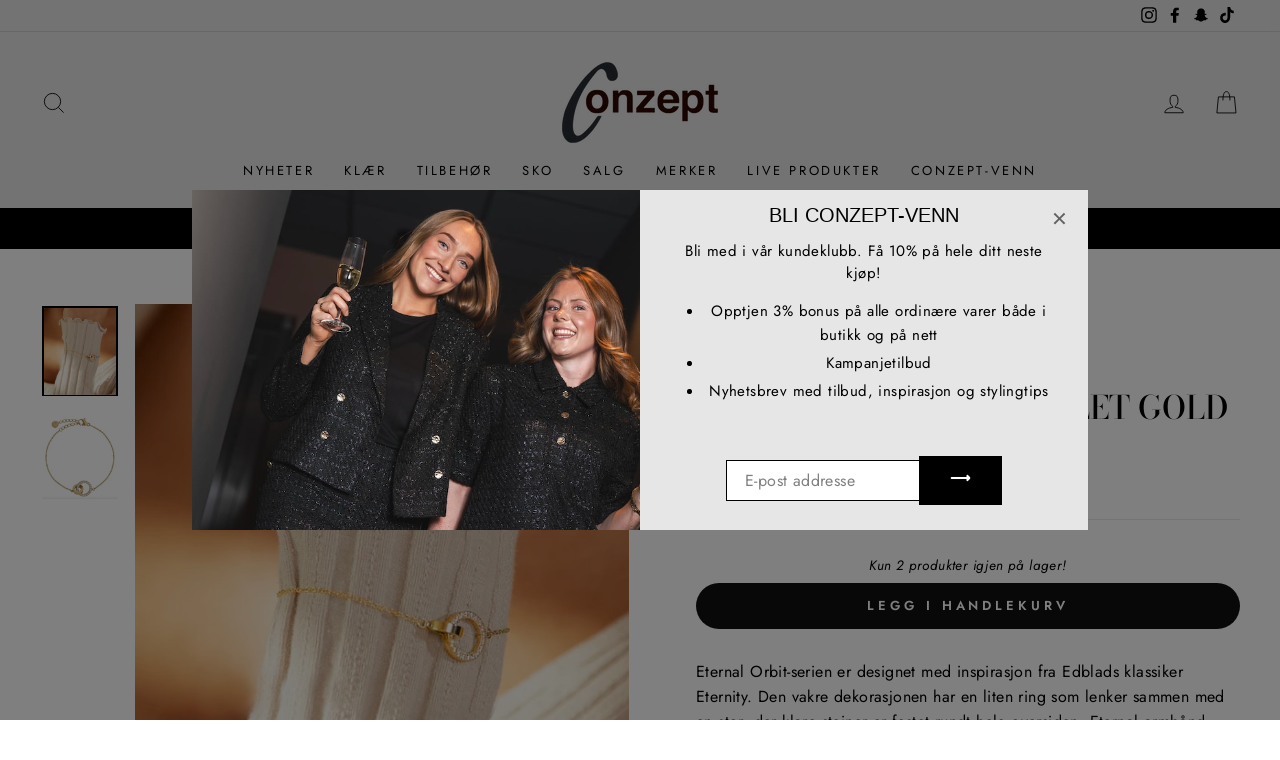

--- FILE ---
content_type: text/javascript; charset=utf-8
request_url: https://zegsuapps.com/shopify/instagenie/widget?version=1.0.0&shop=conzept-norge.myshopify.com&type=embed
body_size: -191
content:
console.log("Shop widget disabled");

--- FILE ---
content_type: text/javascript
request_url: https://conzeptstore.no/cdn/shop/t/4/assets/modish-custom.js?v=134573764666365686421749581999
body_size: -628
content:
if (window.location.href.indexOf("/loyalty") !== -1) {
var urlParams = new URLSearchParams(window.location.search);
    
    if (urlParams.has('email')) {
        var email = urlParams.get('email');      
        $("#email").val(email);
    } else {
        console.log('Email parameter not found in the URL.');
    }
}